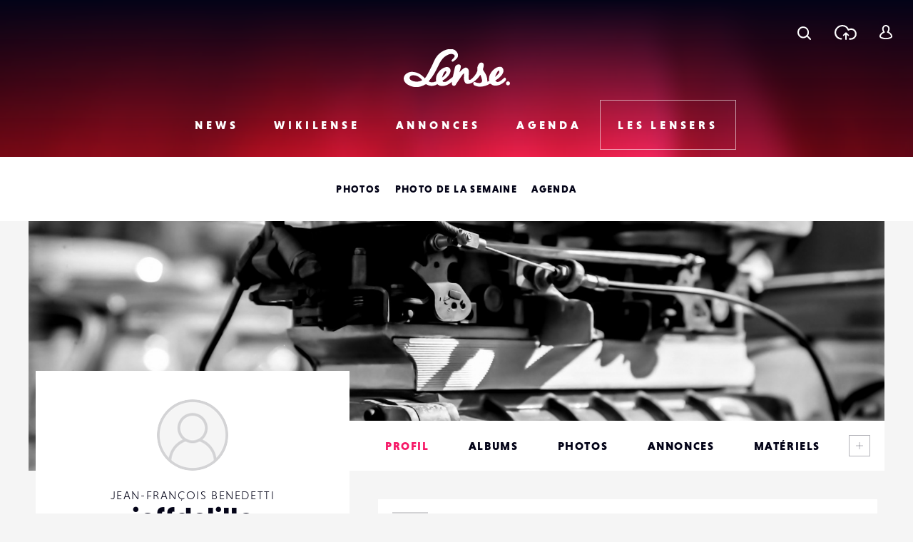

--- FILE ---
content_type: text/html; charset=utf-8
request_url: https://www.google.com/recaptcha/api2/anchor?ar=1&k=6LehnQsUAAAAABNYyfLzUnaZTlkVTuZKBmGM04B1&co=aHR0cHM6Ly93d3cubGVuc2UuZnI6NDQz&hl=en&type=image&v=PoyoqOPhxBO7pBk68S4YbpHZ&theme=light&size=normal&anchor-ms=20000&execute-ms=30000&cb=gvls3ngge9tz
body_size: 49265
content:
<!DOCTYPE HTML><html dir="ltr" lang="en"><head><meta http-equiv="Content-Type" content="text/html; charset=UTF-8">
<meta http-equiv="X-UA-Compatible" content="IE=edge">
<title>reCAPTCHA</title>
<style type="text/css">
/* cyrillic-ext */
@font-face {
  font-family: 'Roboto';
  font-style: normal;
  font-weight: 400;
  font-stretch: 100%;
  src: url(//fonts.gstatic.com/s/roboto/v48/KFO7CnqEu92Fr1ME7kSn66aGLdTylUAMa3GUBHMdazTgWw.woff2) format('woff2');
  unicode-range: U+0460-052F, U+1C80-1C8A, U+20B4, U+2DE0-2DFF, U+A640-A69F, U+FE2E-FE2F;
}
/* cyrillic */
@font-face {
  font-family: 'Roboto';
  font-style: normal;
  font-weight: 400;
  font-stretch: 100%;
  src: url(//fonts.gstatic.com/s/roboto/v48/KFO7CnqEu92Fr1ME7kSn66aGLdTylUAMa3iUBHMdazTgWw.woff2) format('woff2');
  unicode-range: U+0301, U+0400-045F, U+0490-0491, U+04B0-04B1, U+2116;
}
/* greek-ext */
@font-face {
  font-family: 'Roboto';
  font-style: normal;
  font-weight: 400;
  font-stretch: 100%;
  src: url(//fonts.gstatic.com/s/roboto/v48/KFO7CnqEu92Fr1ME7kSn66aGLdTylUAMa3CUBHMdazTgWw.woff2) format('woff2');
  unicode-range: U+1F00-1FFF;
}
/* greek */
@font-face {
  font-family: 'Roboto';
  font-style: normal;
  font-weight: 400;
  font-stretch: 100%;
  src: url(//fonts.gstatic.com/s/roboto/v48/KFO7CnqEu92Fr1ME7kSn66aGLdTylUAMa3-UBHMdazTgWw.woff2) format('woff2');
  unicode-range: U+0370-0377, U+037A-037F, U+0384-038A, U+038C, U+038E-03A1, U+03A3-03FF;
}
/* math */
@font-face {
  font-family: 'Roboto';
  font-style: normal;
  font-weight: 400;
  font-stretch: 100%;
  src: url(//fonts.gstatic.com/s/roboto/v48/KFO7CnqEu92Fr1ME7kSn66aGLdTylUAMawCUBHMdazTgWw.woff2) format('woff2');
  unicode-range: U+0302-0303, U+0305, U+0307-0308, U+0310, U+0312, U+0315, U+031A, U+0326-0327, U+032C, U+032F-0330, U+0332-0333, U+0338, U+033A, U+0346, U+034D, U+0391-03A1, U+03A3-03A9, U+03B1-03C9, U+03D1, U+03D5-03D6, U+03F0-03F1, U+03F4-03F5, U+2016-2017, U+2034-2038, U+203C, U+2040, U+2043, U+2047, U+2050, U+2057, U+205F, U+2070-2071, U+2074-208E, U+2090-209C, U+20D0-20DC, U+20E1, U+20E5-20EF, U+2100-2112, U+2114-2115, U+2117-2121, U+2123-214F, U+2190, U+2192, U+2194-21AE, U+21B0-21E5, U+21F1-21F2, U+21F4-2211, U+2213-2214, U+2216-22FF, U+2308-230B, U+2310, U+2319, U+231C-2321, U+2336-237A, U+237C, U+2395, U+239B-23B7, U+23D0, U+23DC-23E1, U+2474-2475, U+25AF, U+25B3, U+25B7, U+25BD, U+25C1, U+25CA, U+25CC, U+25FB, U+266D-266F, U+27C0-27FF, U+2900-2AFF, U+2B0E-2B11, U+2B30-2B4C, U+2BFE, U+3030, U+FF5B, U+FF5D, U+1D400-1D7FF, U+1EE00-1EEFF;
}
/* symbols */
@font-face {
  font-family: 'Roboto';
  font-style: normal;
  font-weight: 400;
  font-stretch: 100%;
  src: url(//fonts.gstatic.com/s/roboto/v48/KFO7CnqEu92Fr1ME7kSn66aGLdTylUAMaxKUBHMdazTgWw.woff2) format('woff2');
  unicode-range: U+0001-000C, U+000E-001F, U+007F-009F, U+20DD-20E0, U+20E2-20E4, U+2150-218F, U+2190, U+2192, U+2194-2199, U+21AF, U+21E6-21F0, U+21F3, U+2218-2219, U+2299, U+22C4-22C6, U+2300-243F, U+2440-244A, U+2460-24FF, U+25A0-27BF, U+2800-28FF, U+2921-2922, U+2981, U+29BF, U+29EB, U+2B00-2BFF, U+4DC0-4DFF, U+FFF9-FFFB, U+10140-1018E, U+10190-1019C, U+101A0, U+101D0-101FD, U+102E0-102FB, U+10E60-10E7E, U+1D2C0-1D2D3, U+1D2E0-1D37F, U+1F000-1F0FF, U+1F100-1F1AD, U+1F1E6-1F1FF, U+1F30D-1F30F, U+1F315, U+1F31C, U+1F31E, U+1F320-1F32C, U+1F336, U+1F378, U+1F37D, U+1F382, U+1F393-1F39F, U+1F3A7-1F3A8, U+1F3AC-1F3AF, U+1F3C2, U+1F3C4-1F3C6, U+1F3CA-1F3CE, U+1F3D4-1F3E0, U+1F3ED, U+1F3F1-1F3F3, U+1F3F5-1F3F7, U+1F408, U+1F415, U+1F41F, U+1F426, U+1F43F, U+1F441-1F442, U+1F444, U+1F446-1F449, U+1F44C-1F44E, U+1F453, U+1F46A, U+1F47D, U+1F4A3, U+1F4B0, U+1F4B3, U+1F4B9, U+1F4BB, U+1F4BF, U+1F4C8-1F4CB, U+1F4D6, U+1F4DA, U+1F4DF, U+1F4E3-1F4E6, U+1F4EA-1F4ED, U+1F4F7, U+1F4F9-1F4FB, U+1F4FD-1F4FE, U+1F503, U+1F507-1F50B, U+1F50D, U+1F512-1F513, U+1F53E-1F54A, U+1F54F-1F5FA, U+1F610, U+1F650-1F67F, U+1F687, U+1F68D, U+1F691, U+1F694, U+1F698, U+1F6AD, U+1F6B2, U+1F6B9-1F6BA, U+1F6BC, U+1F6C6-1F6CF, U+1F6D3-1F6D7, U+1F6E0-1F6EA, U+1F6F0-1F6F3, U+1F6F7-1F6FC, U+1F700-1F7FF, U+1F800-1F80B, U+1F810-1F847, U+1F850-1F859, U+1F860-1F887, U+1F890-1F8AD, U+1F8B0-1F8BB, U+1F8C0-1F8C1, U+1F900-1F90B, U+1F93B, U+1F946, U+1F984, U+1F996, U+1F9E9, U+1FA00-1FA6F, U+1FA70-1FA7C, U+1FA80-1FA89, U+1FA8F-1FAC6, U+1FACE-1FADC, U+1FADF-1FAE9, U+1FAF0-1FAF8, U+1FB00-1FBFF;
}
/* vietnamese */
@font-face {
  font-family: 'Roboto';
  font-style: normal;
  font-weight: 400;
  font-stretch: 100%;
  src: url(//fonts.gstatic.com/s/roboto/v48/KFO7CnqEu92Fr1ME7kSn66aGLdTylUAMa3OUBHMdazTgWw.woff2) format('woff2');
  unicode-range: U+0102-0103, U+0110-0111, U+0128-0129, U+0168-0169, U+01A0-01A1, U+01AF-01B0, U+0300-0301, U+0303-0304, U+0308-0309, U+0323, U+0329, U+1EA0-1EF9, U+20AB;
}
/* latin-ext */
@font-face {
  font-family: 'Roboto';
  font-style: normal;
  font-weight: 400;
  font-stretch: 100%;
  src: url(//fonts.gstatic.com/s/roboto/v48/KFO7CnqEu92Fr1ME7kSn66aGLdTylUAMa3KUBHMdazTgWw.woff2) format('woff2');
  unicode-range: U+0100-02BA, U+02BD-02C5, U+02C7-02CC, U+02CE-02D7, U+02DD-02FF, U+0304, U+0308, U+0329, U+1D00-1DBF, U+1E00-1E9F, U+1EF2-1EFF, U+2020, U+20A0-20AB, U+20AD-20C0, U+2113, U+2C60-2C7F, U+A720-A7FF;
}
/* latin */
@font-face {
  font-family: 'Roboto';
  font-style: normal;
  font-weight: 400;
  font-stretch: 100%;
  src: url(//fonts.gstatic.com/s/roboto/v48/KFO7CnqEu92Fr1ME7kSn66aGLdTylUAMa3yUBHMdazQ.woff2) format('woff2');
  unicode-range: U+0000-00FF, U+0131, U+0152-0153, U+02BB-02BC, U+02C6, U+02DA, U+02DC, U+0304, U+0308, U+0329, U+2000-206F, U+20AC, U+2122, U+2191, U+2193, U+2212, U+2215, U+FEFF, U+FFFD;
}
/* cyrillic-ext */
@font-face {
  font-family: 'Roboto';
  font-style: normal;
  font-weight: 500;
  font-stretch: 100%;
  src: url(//fonts.gstatic.com/s/roboto/v48/KFO7CnqEu92Fr1ME7kSn66aGLdTylUAMa3GUBHMdazTgWw.woff2) format('woff2');
  unicode-range: U+0460-052F, U+1C80-1C8A, U+20B4, U+2DE0-2DFF, U+A640-A69F, U+FE2E-FE2F;
}
/* cyrillic */
@font-face {
  font-family: 'Roboto';
  font-style: normal;
  font-weight: 500;
  font-stretch: 100%;
  src: url(//fonts.gstatic.com/s/roboto/v48/KFO7CnqEu92Fr1ME7kSn66aGLdTylUAMa3iUBHMdazTgWw.woff2) format('woff2');
  unicode-range: U+0301, U+0400-045F, U+0490-0491, U+04B0-04B1, U+2116;
}
/* greek-ext */
@font-face {
  font-family: 'Roboto';
  font-style: normal;
  font-weight: 500;
  font-stretch: 100%;
  src: url(//fonts.gstatic.com/s/roboto/v48/KFO7CnqEu92Fr1ME7kSn66aGLdTylUAMa3CUBHMdazTgWw.woff2) format('woff2');
  unicode-range: U+1F00-1FFF;
}
/* greek */
@font-face {
  font-family: 'Roboto';
  font-style: normal;
  font-weight: 500;
  font-stretch: 100%;
  src: url(//fonts.gstatic.com/s/roboto/v48/KFO7CnqEu92Fr1ME7kSn66aGLdTylUAMa3-UBHMdazTgWw.woff2) format('woff2');
  unicode-range: U+0370-0377, U+037A-037F, U+0384-038A, U+038C, U+038E-03A1, U+03A3-03FF;
}
/* math */
@font-face {
  font-family: 'Roboto';
  font-style: normal;
  font-weight: 500;
  font-stretch: 100%;
  src: url(//fonts.gstatic.com/s/roboto/v48/KFO7CnqEu92Fr1ME7kSn66aGLdTylUAMawCUBHMdazTgWw.woff2) format('woff2');
  unicode-range: U+0302-0303, U+0305, U+0307-0308, U+0310, U+0312, U+0315, U+031A, U+0326-0327, U+032C, U+032F-0330, U+0332-0333, U+0338, U+033A, U+0346, U+034D, U+0391-03A1, U+03A3-03A9, U+03B1-03C9, U+03D1, U+03D5-03D6, U+03F0-03F1, U+03F4-03F5, U+2016-2017, U+2034-2038, U+203C, U+2040, U+2043, U+2047, U+2050, U+2057, U+205F, U+2070-2071, U+2074-208E, U+2090-209C, U+20D0-20DC, U+20E1, U+20E5-20EF, U+2100-2112, U+2114-2115, U+2117-2121, U+2123-214F, U+2190, U+2192, U+2194-21AE, U+21B0-21E5, U+21F1-21F2, U+21F4-2211, U+2213-2214, U+2216-22FF, U+2308-230B, U+2310, U+2319, U+231C-2321, U+2336-237A, U+237C, U+2395, U+239B-23B7, U+23D0, U+23DC-23E1, U+2474-2475, U+25AF, U+25B3, U+25B7, U+25BD, U+25C1, U+25CA, U+25CC, U+25FB, U+266D-266F, U+27C0-27FF, U+2900-2AFF, U+2B0E-2B11, U+2B30-2B4C, U+2BFE, U+3030, U+FF5B, U+FF5D, U+1D400-1D7FF, U+1EE00-1EEFF;
}
/* symbols */
@font-face {
  font-family: 'Roboto';
  font-style: normal;
  font-weight: 500;
  font-stretch: 100%;
  src: url(//fonts.gstatic.com/s/roboto/v48/KFO7CnqEu92Fr1ME7kSn66aGLdTylUAMaxKUBHMdazTgWw.woff2) format('woff2');
  unicode-range: U+0001-000C, U+000E-001F, U+007F-009F, U+20DD-20E0, U+20E2-20E4, U+2150-218F, U+2190, U+2192, U+2194-2199, U+21AF, U+21E6-21F0, U+21F3, U+2218-2219, U+2299, U+22C4-22C6, U+2300-243F, U+2440-244A, U+2460-24FF, U+25A0-27BF, U+2800-28FF, U+2921-2922, U+2981, U+29BF, U+29EB, U+2B00-2BFF, U+4DC0-4DFF, U+FFF9-FFFB, U+10140-1018E, U+10190-1019C, U+101A0, U+101D0-101FD, U+102E0-102FB, U+10E60-10E7E, U+1D2C0-1D2D3, U+1D2E0-1D37F, U+1F000-1F0FF, U+1F100-1F1AD, U+1F1E6-1F1FF, U+1F30D-1F30F, U+1F315, U+1F31C, U+1F31E, U+1F320-1F32C, U+1F336, U+1F378, U+1F37D, U+1F382, U+1F393-1F39F, U+1F3A7-1F3A8, U+1F3AC-1F3AF, U+1F3C2, U+1F3C4-1F3C6, U+1F3CA-1F3CE, U+1F3D4-1F3E0, U+1F3ED, U+1F3F1-1F3F3, U+1F3F5-1F3F7, U+1F408, U+1F415, U+1F41F, U+1F426, U+1F43F, U+1F441-1F442, U+1F444, U+1F446-1F449, U+1F44C-1F44E, U+1F453, U+1F46A, U+1F47D, U+1F4A3, U+1F4B0, U+1F4B3, U+1F4B9, U+1F4BB, U+1F4BF, U+1F4C8-1F4CB, U+1F4D6, U+1F4DA, U+1F4DF, U+1F4E3-1F4E6, U+1F4EA-1F4ED, U+1F4F7, U+1F4F9-1F4FB, U+1F4FD-1F4FE, U+1F503, U+1F507-1F50B, U+1F50D, U+1F512-1F513, U+1F53E-1F54A, U+1F54F-1F5FA, U+1F610, U+1F650-1F67F, U+1F687, U+1F68D, U+1F691, U+1F694, U+1F698, U+1F6AD, U+1F6B2, U+1F6B9-1F6BA, U+1F6BC, U+1F6C6-1F6CF, U+1F6D3-1F6D7, U+1F6E0-1F6EA, U+1F6F0-1F6F3, U+1F6F7-1F6FC, U+1F700-1F7FF, U+1F800-1F80B, U+1F810-1F847, U+1F850-1F859, U+1F860-1F887, U+1F890-1F8AD, U+1F8B0-1F8BB, U+1F8C0-1F8C1, U+1F900-1F90B, U+1F93B, U+1F946, U+1F984, U+1F996, U+1F9E9, U+1FA00-1FA6F, U+1FA70-1FA7C, U+1FA80-1FA89, U+1FA8F-1FAC6, U+1FACE-1FADC, U+1FADF-1FAE9, U+1FAF0-1FAF8, U+1FB00-1FBFF;
}
/* vietnamese */
@font-face {
  font-family: 'Roboto';
  font-style: normal;
  font-weight: 500;
  font-stretch: 100%;
  src: url(//fonts.gstatic.com/s/roboto/v48/KFO7CnqEu92Fr1ME7kSn66aGLdTylUAMa3OUBHMdazTgWw.woff2) format('woff2');
  unicode-range: U+0102-0103, U+0110-0111, U+0128-0129, U+0168-0169, U+01A0-01A1, U+01AF-01B0, U+0300-0301, U+0303-0304, U+0308-0309, U+0323, U+0329, U+1EA0-1EF9, U+20AB;
}
/* latin-ext */
@font-face {
  font-family: 'Roboto';
  font-style: normal;
  font-weight: 500;
  font-stretch: 100%;
  src: url(//fonts.gstatic.com/s/roboto/v48/KFO7CnqEu92Fr1ME7kSn66aGLdTylUAMa3KUBHMdazTgWw.woff2) format('woff2');
  unicode-range: U+0100-02BA, U+02BD-02C5, U+02C7-02CC, U+02CE-02D7, U+02DD-02FF, U+0304, U+0308, U+0329, U+1D00-1DBF, U+1E00-1E9F, U+1EF2-1EFF, U+2020, U+20A0-20AB, U+20AD-20C0, U+2113, U+2C60-2C7F, U+A720-A7FF;
}
/* latin */
@font-face {
  font-family: 'Roboto';
  font-style: normal;
  font-weight: 500;
  font-stretch: 100%;
  src: url(//fonts.gstatic.com/s/roboto/v48/KFO7CnqEu92Fr1ME7kSn66aGLdTylUAMa3yUBHMdazQ.woff2) format('woff2');
  unicode-range: U+0000-00FF, U+0131, U+0152-0153, U+02BB-02BC, U+02C6, U+02DA, U+02DC, U+0304, U+0308, U+0329, U+2000-206F, U+20AC, U+2122, U+2191, U+2193, U+2212, U+2215, U+FEFF, U+FFFD;
}
/* cyrillic-ext */
@font-face {
  font-family: 'Roboto';
  font-style: normal;
  font-weight: 900;
  font-stretch: 100%;
  src: url(//fonts.gstatic.com/s/roboto/v48/KFO7CnqEu92Fr1ME7kSn66aGLdTylUAMa3GUBHMdazTgWw.woff2) format('woff2');
  unicode-range: U+0460-052F, U+1C80-1C8A, U+20B4, U+2DE0-2DFF, U+A640-A69F, U+FE2E-FE2F;
}
/* cyrillic */
@font-face {
  font-family: 'Roboto';
  font-style: normal;
  font-weight: 900;
  font-stretch: 100%;
  src: url(//fonts.gstatic.com/s/roboto/v48/KFO7CnqEu92Fr1ME7kSn66aGLdTylUAMa3iUBHMdazTgWw.woff2) format('woff2');
  unicode-range: U+0301, U+0400-045F, U+0490-0491, U+04B0-04B1, U+2116;
}
/* greek-ext */
@font-face {
  font-family: 'Roboto';
  font-style: normal;
  font-weight: 900;
  font-stretch: 100%;
  src: url(//fonts.gstatic.com/s/roboto/v48/KFO7CnqEu92Fr1ME7kSn66aGLdTylUAMa3CUBHMdazTgWw.woff2) format('woff2');
  unicode-range: U+1F00-1FFF;
}
/* greek */
@font-face {
  font-family: 'Roboto';
  font-style: normal;
  font-weight: 900;
  font-stretch: 100%;
  src: url(//fonts.gstatic.com/s/roboto/v48/KFO7CnqEu92Fr1ME7kSn66aGLdTylUAMa3-UBHMdazTgWw.woff2) format('woff2');
  unicode-range: U+0370-0377, U+037A-037F, U+0384-038A, U+038C, U+038E-03A1, U+03A3-03FF;
}
/* math */
@font-face {
  font-family: 'Roboto';
  font-style: normal;
  font-weight: 900;
  font-stretch: 100%;
  src: url(//fonts.gstatic.com/s/roboto/v48/KFO7CnqEu92Fr1ME7kSn66aGLdTylUAMawCUBHMdazTgWw.woff2) format('woff2');
  unicode-range: U+0302-0303, U+0305, U+0307-0308, U+0310, U+0312, U+0315, U+031A, U+0326-0327, U+032C, U+032F-0330, U+0332-0333, U+0338, U+033A, U+0346, U+034D, U+0391-03A1, U+03A3-03A9, U+03B1-03C9, U+03D1, U+03D5-03D6, U+03F0-03F1, U+03F4-03F5, U+2016-2017, U+2034-2038, U+203C, U+2040, U+2043, U+2047, U+2050, U+2057, U+205F, U+2070-2071, U+2074-208E, U+2090-209C, U+20D0-20DC, U+20E1, U+20E5-20EF, U+2100-2112, U+2114-2115, U+2117-2121, U+2123-214F, U+2190, U+2192, U+2194-21AE, U+21B0-21E5, U+21F1-21F2, U+21F4-2211, U+2213-2214, U+2216-22FF, U+2308-230B, U+2310, U+2319, U+231C-2321, U+2336-237A, U+237C, U+2395, U+239B-23B7, U+23D0, U+23DC-23E1, U+2474-2475, U+25AF, U+25B3, U+25B7, U+25BD, U+25C1, U+25CA, U+25CC, U+25FB, U+266D-266F, U+27C0-27FF, U+2900-2AFF, U+2B0E-2B11, U+2B30-2B4C, U+2BFE, U+3030, U+FF5B, U+FF5D, U+1D400-1D7FF, U+1EE00-1EEFF;
}
/* symbols */
@font-face {
  font-family: 'Roboto';
  font-style: normal;
  font-weight: 900;
  font-stretch: 100%;
  src: url(//fonts.gstatic.com/s/roboto/v48/KFO7CnqEu92Fr1ME7kSn66aGLdTylUAMaxKUBHMdazTgWw.woff2) format('woff2');
  unicode-range: U+0001-000C, U+000E-001F, U+007F-009F, U+20DD-20E0, U+20E2-20E4, U+2150-218F, U+2190, U+2192, U+2194-2199, U+21AF, U+21E6-21F0, U+21F3, U+2218-2219, U+2299, U+22C4-22C6, U+2300-243F, U+2440-244A, U+2460-24FF, U+25A0-27BF, U+2800-28FF, U+2921-2922, U+2981, U+29BF, U+29EB, U+2B00-2BFF, U+4DC0-4DFF, U+FFF9-FFFB, U+10140-1018E, U+10190-1019C, U+101A0, U+101D0-101FD, U+102E0-102FB, U+10E60-10E7E, U+1D2C0-1D2D3, U+1D2E0-1D37F, U+1F000-1F0FF, U+1F100-1F1AD, U+1F1E6-1F1FF, U+1F30D-1F30F, U+1F315, U+1F31C, U+1F31E, U+1F320-1F32C, U+1F336, U+1F378, U+1F37D, U+1F382, U+1F393-1F39F, U+1F3A7-1F3A8, U+1F3AC-1F3AF, U+1F3C2, U+1F3C4-1F3C6, U+1F3CA-1F3CE, U+1F3D4-1F3E0, U+1F3ED, U+1F3F1-1F3F3, U+1F3F5-1F3F7, U+1F408, U+1F415, U+1F41F, U+1F426, U+1F43F, U+1F441-1F442, U+1F444, U+1F446-1F449, U+1F44C-1F44E, U+1F453, U+1F46A, U+1F47D, U+1F4A3, U+1F4B0, U+1F4B3, U+1F4B9, U+1F4BB, U+1F4BF, U+1F4C8-1F4CB, U+1F4D6, U+1F4DA, U+1F4DF, U+1F4E3-1F4E6, U+1F4EA-1F4ED, U+1F4F7, U+1F4F9-1F4FB, U+1F4FD-1F4FE, U+1F503, U+1F507-1F50B, U+1F50D, U+1F512-1F513, U+1F53E-1F54A, U+1F54F-1F5FA, U+1F610, U+1F650-1F67F, U+1F687, U+1F68D, U+1F691, U+1F694, U+1F698, U+1F6AD, U+1F6B2, U+1F6B9-1F6BA, U+1F6BC, U+1F6C6-1F6CF, U+1F6D3-1F6D7, U+1F6E0-1F6EA, U+1F6F0-1F6F3, U+1F6F7-1F6FC, U+1F700-1F7FF, U+1F800-1F80B, U+1F810-1F847, U+1F850-1F859, U+1F860-1F887, U+1F890-1F8AD, U+1F8B0-1F8BB, U+1F8C0-1F8C1, U+1F900-1F90B, U+1F93B, U+1F946, U+1F984, U+1F996, U+1F9E9, U+1FA00-1FA6F, U+1FA70-1FA7C, U+1FA80-1FA89, U+1FA8F-1FAC6, U+1FACE-1FADC, U+1FADF-1FAE9, U+1FAF0-1FAF8, U+1FB00-1FBFF;
}
/* vietnamese */
@font-face {
  font-family: 'Roboto';
  font-style: normal;
  font-weight: 900;
  font-stretch: 100%;
  src: url(//fonts.gstatic.com/s/roboto/v48/KFO7CnqEu92Fr1ME7kSn66aGLdTylUAMa3OUBHMdazTgWw.woff2) format('woff2');
  unicode-range: U+0102-0103, U+0110-0111, U+0128-0129, U+0168-0169, U+01A0-01A1, U+01AF-01B0, U+0300-0301, U+0303-0304, U+0308-0309, U+0323, U+0329, U+1EA0-1EF9, U+20AB;
}
/* latin-ext */
@font-face {
  font-family: 'Roboto';
  font-style: normal;
  font-weight: 900;
  font-stretch: 100%;
  src: url(//fonts.gstatic.com/s/roboto/v48/KFO7CnqEu92Fr1ME7kSn66aGLdTylUAMa3KUBHMdazTgWw.woff2) format('woff2');
  unicode-range: U+0100-02BA, U+02BD-02C5, U+02C7-02CC, U+02CE-02D7, U+02DD-02FF, U+0304, U+0308, U+0329, U+1D00-1DBF, U+1E00-1E9F, U+1EF2-1EFF, U+2020, U+20A0-20AB, U+20AD-20C0, U+2113, U+2C60-2C7F, U+A720-A7FF;
}
/* latin */
@font-face {
  font-family: 'Roboto';
  font-style: normal;
  font-weight: 900;
  font-stretch: 100%;
  src: url(//fonts.gstatic.com/s/roboto/v48/KFO7CnqEu92Fr1ME7kSn66aGLdTylUAMa3yUBHMdazQ.woff2) format('woff2');
  unicode-range: U+0000-00FF, U+0131, U+0152-0153, U+02BB-02BC, U+02C6, U+02DA, U+02DC, U+0304, U+0308, U+0329, U+2000-206F, U+20AC, U+2122, U+2191, U+2193, U+2212, U+2215, U+FEFF, U+FFFD;
}

</style>
<link rel="stylesheet" type="text/css" href="https://www.gstatic.com/recaptcha/releases/PoyoqOPhxBO7pBk68S4YbpHZ/styles__ltr.css">
<script nonce="ypLnaHQHZ2FZeAYjyajpCw" type="text/javascript">window['__recaptcha_api'] = 'https://www.google.com/recaptcha/api2/';</script>
<script type="text/javascript" src="https://www.gstatic.com/recaptcha/releases/PoyoqOPhxBO7pBk68S4YbpHZ/recaptcha__en.js" nonce="ypLnaHQHZ2FZeAYjyajpCw">
      
    </script></head>
<body><div id="rc-anchor-alert" class="rc-anchor-alert"></div>
<input type="hidden" id="recaptcha-token" value="[base64]">
<script type="text/javascript" nonce="ypLnaHQHZ2FZeAYjyajpCw">
      recaptcha.anchor.Main.init("[\x22ainput\x22,[\x22bgdata\x22,\x22\x22,\[base64]/[base64]/MjU1Ong/[base64]/[base64]/[base64]/[base64]/[base64]/[base64]/[base64]/[base64]/[base64]/[base64]/[base64]/[base64]/[base64]/[base64]/[base64]\\u003d\x22,\[base64]\\u003d\\u003d\x22,\x22w4tzV8ODRV/CnMKoPE1ZM8OBNHLDrcOdTSLCh8KYw5vDlcOzPcKLLMKLWV94FBXDrcK1NhbCusKBw6/[base64]/CnEnDl8KDw4zCvzXDqgbDmhvDosKOwqzCi8ONMcKNw6cvNcOwfsKwOMOOO8Kew4sWw7oRw7/DoMKqwpBDP8Kww6jDgDtwb8KHw4N6wocLw7d7w7xiTsKTBsO/[base64]/[base64]/[base64]/DtMKgwqAkaH8Dw505wrkNe8OAPcOJwrTCoC7CkWvCp8KRVCpQX8KxwqTCh8OCwqDDq8KQJCwUYwDDlSfDlsK9XX8BfcKxd8ONw5nCncO7GMKlw4U2SMKTwqVvO8Olw7/[base64]/[base64]/Cul17eWTCvSnCksKoLsO5FsKwwq/[base64]/DjxBmasOFIsKSwprDhmXDscO4RcKLw5nDk8K9DFYCw4/Cgl3Crx/CtDA+bcKkWyhRN8K/woTCvsKiPx7DuDvDtizDr8KYw55ywoo0VsKGw7zDvcOxw7YDwq51GMKPDn9hwqcBX2rDpcO+eMOLw5fCtGAgISrDoSPDl8K+w5/ClsOYwqnDmwkuw7LDnmzCscOGw4gUwp7ClwliRMKhOcKWw5/CjsOKAy/Cnkt5w4TCn8OKwoFmw67Dp1/[base64]/[base64]/Dq3PCnwwzdCrCuMOmwqo5w7HDisKIUxDDpjtwcEjDq8KPwpDDgnrDuMKLBwjCkMOpOGcSw65Mw5XDr8OMdEPCrsK1FBEfR8KvPw3DriLDl8OxOU/CnR8XN8Kxwo3Ch8KSdMOhw5vDsB8QwqRAwog0I2HDjMK6D8K7w68OJ2o6GQ1IGsKGLjhLdBvDn2MKLw5Cw5fCkQnCosODw7fDhMOawo0zMg3DlcK+w5tLGQ3DmMOTATUvwqQXX1JEK8Ouw6DDtcKUw4ZJw7YwcA/ClkdiRMKMw7J6YsKtw6UYwrVxasKwwqEUEicYw6duLMKNw45lwo3ChMKIJ07CuMKlaA4Vw68dw6NhU3DCtMORLQDDvwIOSysaI1Ezwq4oGQrDqj/CqsK3DSZ3E8K0PMKCwqBEVBXCkVTCiGU/w4EEYlfDgcOdwrfDsBLDssKPXcK6w6wnSx5vKzXDthZbwrXDjsOWBzfDksKOHikhEcOww7zDqMKiw5bDgjLCvMOCNX/Dm8Kmw6Q0wp/ChDXCuMO7KMOBw6I7IUk2wprCgVJqZx7DkiQTVVoyw6IDw7HDl8OSwrY5TSdgEjs7w43DpkDCnTkEF8KNEDPDgMO2bgHDqxfDtsKDRRt3cMKVw57Dn2dgw53CsMOoXsOHw5fCtcOCw71mw5/Dr8O9HwLCmkwBwrjCv8O/wpAHfzTClMO4ccKbwq4DV8OUwrjCocOOw5jDtMKeGMOFw4fDncK/M107Th8WNmdQwoUDZSZsCnEiNcKuEMOvGVHDkcOrUjEAw5fCgy/CnMKTRsOYE8OBw7vCrEAWSzJkw4dIBMKiwosCR8O/w4fDnwrCmi8Fw7rDtkNaw71GMGNlw6LCo8KrKnrDisOYDMOvYcOsLsOkw7PDknLDssKMWMOrblvCtirCrMODwr3CsSRjCcOzwr52ZnhRLhDCqGJgKMKZw4Bpwrc9TXbCi3zCh2QCwr1rworDicKTwpnDocO9fHx/wo0FVsKxYXAzUAPChEZ6c0x1wqkqI2FvRB4lWQVQCG5Kw7MyJwLDscO7WsOwwrHDkA7Dp8KkAsOoYEJ3wp7Dg8K7YzkWwqIWRsKVwqvCpynDl8KWWzPCicOTw5TDtsO5w5ESwrHCqsOkc0I/[base64]/CqsKWfRvDqMOJw4PCrsO1WCjDgMOENgx8QF3DgndawrTCncKUZcOGeMO0w7/DtSrCmW19w4nDh8KsPh7Cu0M5ADfDjkIJKmFQBXrDhHNKwpBNwp4pSlZuwpdobcKQV8KFcMOMwrHDs8OywrnCoDrDhxVrw54Iw6seKj/CnAjCpU4NE8Osw6UPV33ClsOYQsKyM8KJSMK+CcKlw5jDgHfDs0DDsW5hAcKMO8Oic8O/wpZvOSYow7J1ZmF8e8O/OSkDccOVZ1Fbwq3ChSkqZxEXCcOswpASY1TCm8OBFcOxwp3DtDcoZ8OUw5YhUcO0BgJIwrhCaGXDjcOxQcOcwp7DtE7DmA0rw4pJXsKSw6/Cg31gAMOIwqozVMOowqxmw7jCi8KCPA/CtMKIVW/DrBAXw41jcMKXE8OzHcKNw5EEwpbDt3tOw40Hwpozwpx1w59IeMKBZldow7o/[base64]/[base64]/w6bDicKDKgXClcOywpdawrjDjHbCv8OtMzTCscK3w7V8w6g8wq/DqsKowrgaw6zCk0DDpsOvwoFCOAHCrMKmYG3Dik0xdWbCnsOfA8KHacOEw7hQAsK9w7x4Qmh5BwHCrxogLxdDw518eXkqeRwHEUw7w7Yuw5MVwps8wpbCoDI8w5Q/wrBWZ8KWwoIPV8KqGcO6w7xPw75fXVwRwo5CDsOXw7xFw7XDhX5rw6JtXcKTfDNlwqPCsMOpWMOtwqIJKAcjFMKbHW3DiBNTw63Ds8K4FUrCmF7Cl8O4BMKofMO7QsO0wqzCh1Q1wocEwqXDunjCh8O/CMOjwpLDlcO9w601wp5Qw6ofPivClsK1O8KkHcOlASPDn0TCu8Kiw6XDsAEiwocBwojCusOOwo8lwrfClMKqBsKyecKYYsKObFzCgn9TwoDCrn4UdznDp8K2W2BtB8OANMKqw55vXijDtsKtJMOSQznDl0LCisKTw57Dp1txwqAqwqJ4w5/[base64]/CqsOHw5jChcOmw7HDnMOMR8K0wpAlw4V+AMKwwrEvwoHDqj0AWghXw79bw7lPAh5HbsOCwpvCvsKOw7fCh3HCmCkSEcOzQcOyTsOyw7PCpMO7cSfDvyl/ISnCucOCPcOrB0YuasK1NUfDkcO4L8KmwqfCisOOCsKDw4rDhWvDgjTClBTCvMO1w6vDpsK/eUNOGW9qAU/CuMOIwqXDt8Kqwp7DnsO9e8KaKR1HBVEUwpwkesOFDjjDrMKcw5gdw6/CnUAzwqTChcKWwp3CqgvDkMOvw63DgMO/[base64]/CcKYw4J5w6YJSDxKKcOWU2PCiSHDpcOQC8KscDDDpcO8wrdlwrYywq3Cq8OTwr7DqVIbw40sw7U5c8KtJMKYTS5We8Kew77CjwRabHDDhcOTaipTJcKUSBcbw6h6fVzCgMKSdMKhSnvDqXjCrw8SMsOSw4IFVwkCNF3Do8K7LHHCkMO2wrNROMO8wo/DvMOSQcOoScKfwqzCmMK/wo/Dizgzw6HCssKtZMK6f8KGJ8KoL2nCu3vDp8OtF8OUQDMDwo5Bwp/CjEjDmE8tBcOyMEDCm3Y/woZvKGjDmi/CjE3CiTzDvcOGw7LCmMOxw5XChn/DmF3DsMKQwppGNsOvw5Ysw6nCsGhqwqNRHy7DpAfDpMKVwq12UW7ClXbDncOeUhfDtVYicEYuwopbD8KUwr7DvcOIfsK5QiN0XFsdw4NFwqXCs8O9DAVPe8K6w40rw4NmG2UVDV/[base64]/w654w6nChMOswp3DvsOCwrJeIF3CmwvCgMOxYSTCisK7w7XCkCPDj0nDgMKGw5wkesO3WsOgwoTCshLDs0tvwqPDpsKCEcOSw5nDv8Osw7RTMsOIw7nDvMOhAsKuwpBwa8KNXBvDgcKGw4zCgCMcw73Cs8KVal7CqSbDpsKYw4Jsw6EoKMKHw717eMO4fhXCn8O/[base64]/w5jDqzfDtzhNwoEZYUDCgMOEw5rDj8KQwp4pQioOw4FIwrzDpcO3w6AdwqshwqzCoVokw4Baw4p4w7URw5dkw6rCm8OtE1bChyJ1wrBoKhs1wpbDn8OEHMKpcFPDrsOVZsKaw6PDosONCcKYwpXChMOywpw5w5hRAsO/w5NpwpEdEg90U3FuKcK4TmLDuMK3U8OyScKPwrU6w5RxVxsubcOUwqrDswcfAMKqw6vCscOOwoPDrzw+wp/DgVRqwqg3woFDw7jDo8KowoAPaMOrYkETWDzCliFlwpIAJV9Iw7vCksKXw4nCs3Mhwo7Ch8OLMSHCnMOWw6fDqsOLwoLCm03DvsK7esOuI8K7wrPCj8Kmw6DDisOwwojCr8OIwoZZb1IEwpfDqxvCpgJ6MMOTWcK+wp/Cj8OFw7EowpDCs8Kbw4UjYhhRAwZqwrhrw67Di8OCJsKoNwPCtcKtwqLDg8OJAMOTWMOmOMK8Y8KuRAfDuArCi1LDiwvCrMOyHSnDow/[base64]/DjgtXXMOXdQ/DgsOFaQzDgEvCq1nCrcKZwrnCvcKVIGfCi8OvLS1GwqYcC2dXw6cjEGPDnx/DojMWNsOWasORw63DnGXDvMOTw4zDklfDr23DqXzCkMKfw61Ew4wwOEIeAsKUw5PCsDTDvcOVwoXCtAhPHEpuSDvDiBFNw5vDsRpnwp12IknCh8Ksw6DDkMOeVWfChD3Cm8KtPsOMPHsGwo/[base64]/I8OhIcOvwoYww7/CtMOjd8OlcljDkmgLwrAoD8K/wqzDkcOOwrxqwrAGFXjCgSbChB/DpTTCrAlRw50BGxNoKHM7wo0MB8OIw4rDrFjCh8OsEk7CmyzCqyPDh1FKRnciTRUBw6wsI8KcKsOHw4R5fFnCgcO8w5fDrBnCncO8QQtPIivDi8KQwpQIw5ghwpHDgEtmY8KHFcK3R3fCrHQSwpTDvsOPwpk3wptge8KNw7Znw5Q4wrVCTcKXw5/DpMKmIsOVLTrCkypsw6jCsALDlsOJw5oqH8KFwr/Cvg8wOWPDhT5qPW/[base64]/ChHzCgMOhw6l1NnfDkMKHw7bChsODw6pmUcK4b2zDpcOIQShfw5ErSzE1TcOTAsKqG3fDihEVWnHClltEw6l0OXzDvsOTNMO/wr3DrWTCkcOJw7jCnMOsGQcKw6PDgcK2wqB/wqVxCMKWNcOybcOiw5V3wqvDpj7Dr8OsGg/Dq1XDucKaIgbCgcOIY8Ogwo/[base64]/DtcOjV2LDlk8VwrnCrE54csKNwqXCjsK/[base64]/Cn8OAB8OQJxPDvTIyV8OEbmfDo8OPY8KDLcK2w63DhsK1wosPw57CiBLCmhRZIm9mY3TCkl/[base64]/[base64]/DnwnCmHHDhBIcwrnDs2HDs1AID8OHCsKvwpnDmQXDnB/Dg8KSw7wHwqN/[base64]/DjVrCmMKqwrAWwq8MwozDlcO0GsOecmLCrsK/wrsBw5sXw6Z7w6JRw6YBwrJiwosIAV11w6cLQUEHRhfCgWYyw4fDvcKjw6bCgMK0V8OfdsOaw71OwphPXkbCsBA+HHUxwojDkiwdw5nCisKWw6YgBBFXwqvCqcOiV3/CmcKGFMK3NT3DkGdLIzjDncOdU21GMsK9HmXDj8KRCsKKJi/[base64]/[base64]/[base64]/[base64]/[base64]/DsHLDngbDo8KQJithwr/DvEjCv8O7w6bDgcKxB3UUMcOtwpbCgz7DgcOSLHt6w78Cwo/DuVHDrwpPCMOpw7vChsOhJ2HCgMKjanPDhcOnVWLChMOeXnHCvTUoFMKZXsOFw5vCpsOfwpnCqHXDk8Kbwp93dcO4wq1owonDiWDCmy/[base64]/[base64]/CqRvDt8KzYMO+w7V1wrLCtXTCm0VwQBHCn8Ksw65NQGLCmVTDkcOjVFjDtQI4Pi/DrX/Dp8KSw5oTam52NMOUwprDoE1vw7HCksOtw6VHwqVqw6RXw6sSbcKvwo3CuMOhw6kRJAJCUcKySjvCr8KwUsOuw6Brwp4dwr9xR04swqvCrsOEw5rDmVcsw5F7wplkw7wCwrjCmnvCiADDmcKJSi/CosOAZVHCvcK1dVjCtMOUKmEpY3ZCwp7Dhz8kwo0Pw4lgw7c5w553MgzCimZTCMOQw6fCqcOUOsK2UEzDgV8rw4ozwprCssOFbmlCw4zDrMKZE0/ChsKjw4bCunDDi8KxwoMmP8KPw5dpXSbDksK5worDiyPCtyfDjsOEIibCnMKaf0jDvcKhw6UZwoXCpgVzwqHCkXTCoTXCncO+w7jDiXAMw4nDoMKSwofDgG3CsMKJw6XDn8ObWcKxIEk3FMOBAmpdKRgPw6NiwobDmEPChlvCh8OlSDfDpzTDjcO0MsK9w4/CsMO/w7xRw5rDgAfDt2kbQzoZw4HCkDbDssOPw6/CtsKwK8O4w5MQGiYXwrgJH0UHFTZOQ8O6EjvDgMK9ayUDwog2w7XDjcKUXcKgahnCiTZ/[base64]/[base64]/VMO6wq/CvynDqkPCkMObJsOZwrfCoFLCgMKVNMKhw4MSLTwlTMOLw7ENOB/DqsOHKcKfw5jDjU8wUjnCnzk0wqRyw7PDowDDmTocwr7DqcKVw6AiwprDpkIYIsKrVUAewpVmOsKzfyvDg8OWYgvDo14/wplUZ8KmI8Oyw5ZiasKIQyfDnk9mwp4HwpRebntEdMKBMsKtwpN0J8KhU8OKO0B0wpPCjwXClsOBw41IAmhcdCsZwr3DoMKtw6rDh8OaSE7Drlxsc8KWw7xSVcOvw5TCj00Ew7vCssKqPi5OwqoCZsOTKMKDwr1HM0zDvF1CbsO/BCHCrcKULMOealrDmGrDlsOufg0Jw6wHwrnClHbCgRbClyrCgMOUwpXDtcKoP8OGwq59CcOyw4cawrdob8OoEDLCpSEhwobCv8Kjw67DsH7CmFfCix9iAcOzasKKKA3Dk8Olw6tww6wKchzCtSLCl8KGwrfCisKEworDrsK/wp7Cm1DCjiRdI23Cr3Fww6PDqsKqF01rTxd1w7XCnsO/[base64]/wphrw5lvw7d/wo/CoRQEQcKDKcKewoxfwpbCq8OlNsKhNivCusKPwo/CgcKhwpFhMsK/w6zDiyosI8Kdwr4GWkBKUcO4woISIxNmw4kDwp1swpvDoMKCw6NSw4JQw7vCmyJRcMK7w7DCksKJw6/DkgvCg8KMNEs6w7xlNMKcw7Z8LVTCmVLCmkwlwpnCpSHDoXDCncKYXsO8wqREw6jCo2vCom/Dh8KoPzLDhMOtRMK+w6fDo2lFClrCjMOzW3DCjXd8w6fDk8KqeVXDmcOgwqBPw7UeNMKLd8KxaWTDm3nCqGBWw510SirCpMK9w6zDgsOmw4TChsKEw4cNw7NOwrjClMKNwo7CucKswpcEw4vCuy7DnHNYw4/DqsK1w7HDh8O1wqHDl8KzETDCs8K3d28pK8KpJ8KOKCPCn8Kmw5hqw5DCvcOZwrHDlCFeV8OSHsK+wrzDscK4MBXCjR5fw7DDv8KvwqrDgsKswqQiw4ElwrnDn8OLw6LDhMKFAsO3cT/DlsKSLsKNShvDisKwDW7Cj8OERUnCjcKqf8K7MMOOwpwPw6cUwro3w63DrDLCssOnfcKew5fDii/[base64]/Cq0sqRxNFZsK5HWPCtMKlZsOcwq1PR8OIw7Zpw4rDqsOnw5kTw5wjw4UnVcK5w5MjKl/[base64]/ChjNRwofDmSV7eMKSwqx4eMOrw4XDg1nDjsOswqTDv1JBAjnDs8KaH1/Dik5zNCDDjsOawpTDnMKvwo/CrSzCu8KCDTfChMK9wqwHw4PDmGgzw5ssH8O/[base64]/FjHDv8K8EsOsXMKpw7HDusO8U1HDvQ3Co8Oew714wrZDw71kZ0IkOx95wprCj0HDvz1maB4Sw5YLUQMtA8ONMXxbw4Y7CmQkwqs2U8KxU8KKWBXDkG/DiMKjw6bDrgPCncOwIAgCDGTCjcKbw77DtsKsB8OYfMOww6LCmBjDosKaGxbCg8KcUMKuwr/DtsO1H1/DhTXCoHLDvsOCAsOHN8OVBsOZw40RSMOaw7rCksKsBwPCn3MDwofCuAwSwpR0wo7DhsOaw7V2NsKswpLChmnDimPCh8KXaH4mYMOkw6/DqcOcMU5RwojCo8KCwpUiF8OWw6vDsAliwq/Dqg1vw6rDnxI9w65nN8Olw695woNHC8OpX0zCjRNvQcOCworCr8OGw5vClMOLw489RzXDnMKMwr/Cuw0XfMKHw5E9fcOLw6NjdsO1w6TCgxRkw4tPworCty8aasOMwp3CtcOjCMKWwoDDnMKnccOpwqPCtC9VBlIMShjDu8O1w7M5F8O5AS0Ow6zDrn3Cpx7DoX0AZ8KFw6QXdcKawrQew5HDhcOyMVnDgcKsT2TCuGnDi8OAFMKdw5/CikMRwo/[base64]/DnsKhwp9/wqbDkUDClFzCjznCi8KRw57CuMKnw6Irw4gZfTNCb1NZw6vDhl3DtS/CgzzDosK0PTg8T1V0w5pbwqpVYcKdw5l+PUfCjsKgw4/[base64]/[base64]/[base64]/CgWLDqRvCqcKAEh3DvcO0w5bCjiIZX8OIwos/Y3EUcsODwrjDlA7Dh2YIwoZ7VcKMCBZiwqLDsMO/[base64]/wpHDlMOFw5jCkMKYJcOgbhAHKsOSOXY1OsKiw6bDh2/Ct8OZwrvDjcOHJivDrSBsXsO5bA/CssONBcOmG1fCu8OuXsO4B8K9wrzDoA0Qw5Iow4TDl8O5wpZ1fQXDncOTw5cmEw1Tw5d3FcOPPAjDk8ORTV1qw4DCrkoiJ8OCdHHDvsOWw5LCtQLClUrClsORw5XCjHMHacKYHGrCkEnDk8KQw4srwr/[base64]/DgcOeUMOFwr4WwpdaS8K4EsKFcyvChSXDhsOsVMO7dsOqw4h7w4tDLcOrw4E9wpx9w7gVOMODwqzCmsKsBGVYw5xNwqTDmMO6YMO3w7fCksOTwpFOwo/[base64]/CkcKYwoESw6/[base64]/Dk8KcecK8XDEvW8ORwqDDgg/CvcKdRsKpw67CtE7DhnUlMcKGGjPCucK+wpdNw7HCvU7ClXNcw75RSAbDssKYKMKsw5HDoxF0UXZzTcKMJcKydyjCo8OZFsKFw5BaB8KHwo9Jb8KOwoUHWUjDp8Knw7DCrMO9w6IWcBoOwqXDlUlweX/Ctz8Cwr13wqLDgC59wqEMBj98w5ccwpPCisOhw5/CnihCwrh7H8K0w5ENIMKAwobCoMKEbcKqw5Q/dnpJw57CvMKtKDLDr8Knwp1zw6/Ds3QuwoNza8KLwojCs8KKJ8K4JmzClA9gDEvChMKjH2/DhErDucO6wrLDqsOww58OSSPClGDCvl4Swp1NZ8K8I8KGLVHDt8KHwqIKwp5ibHjCtkjCocKBTxl0P1wnJHPDhMKBwo4Fw5bChcK7wrkEBQo8N0M2fcOGDcObw5hWecKQw4cRwqhJw4XDiAXDuErCn8KjRGsDw4TCrAldw5/Dm8K9w5UQw7R6K8KuwqcyE8KWw7gqworDhsOQZMKxw4vDkMOobMK2JsKef8OqHDjCsiXDuDR2w77Cum9WJVfCmMOiKcOGw5pjwr4+d8K/wq/DscKaZALCvzJ4w7DDsy/[base64]/w7HCnQHCgwPChMOWesOFV8Khwr5bwofCmCVkFFxmw78hwrBoOi1QYF1lw6JPw6F0w73DuEcUJ1/CnsKOw70BwosUw4jCqcOtwpjDqsKvFMO0UDkpwqcawpljw50MwohawqDChD7DoU/[base64]/[base64]/ClhbDmMOHES5/CmTDrXfClsKEMFbCn8OMwooXKkEkwowwCMKNNMKqw5Bzw4oSF8Oid8KBw4oDwpXCgRTCj8KowoNxbcKQw7FLQmDCgWtcFsOvTcKLTMOOAsKqMnHCsj/DmWjClVDDihPCg8OtwrJew6N0woDCusOaw4XDjik5w5EYPcOOw53DqcK5wpHDmB01dMKLfcK0w70vGgDDgMOkwq0QD8KKDMOnKRfDmcKkw7dECU9MShLCiD/[base64]/DkSsnwpImLcOvwpPDkMOaw5fCqsOSElnCmiIjw6zCrcOhKMK0wq0Tw7TDiR3DgzrDmnzCjFhmbcOTTw7DsS13w4/[base64]/DlBvDqnQiFnsow4HDssOrPMKcw6xmw5BTwroewqRqYMK/[base64]/wqpywofCl8K7eMK/RF0bfW3CtMKNDQFjCcKzwpwaeMKNw4vCjCkiLMOgZMOVwqfDtkXDh8Ovw788D8Onw57CpARjwqrDq8OwwocFKR16TMODS1/CmnQbwpgpwrPCpgTCrBDDu8KXw6wJwq/Dmm3CkMOXw73ClyXCgcK7fMOuwoslQHPCicKBVTwkwp93w5bCjsKIw7jDv8OqS8KKwoZBTBfDqMObVcKJTcO1L8O1wo/DnQnChMKCw6XCjX1/Kmcew6EKZ1LCisOvLUhwB1Vbw61Fw5rDjcO5aBnDj8OvVkrDqMODw6XCqXDChsKTdMK8XsK3w7hPwqsnw7/DhSHDuF/Dt8KNwr1LWnJ7H8KGwp7CmnrDvcK0RhHDtHxgwqbCh8KawoMewovDtcOGwq3DkE/[base64]/[base64]/DlH3Dr8O2w7tcwpkiEsKQB8KzBsOiQSQUwotkVsKfwq/CiV3Cnxhow4HCn8KkMMO0w6IkWsOsewMQwqVZwqggbsKrT8KuYMOqckJbw47Cm8ODPUgSTHR+MjpvVmnDjyA0AsOCd8O+wqfDtMOGOBZ1esOBJTkGX8KIw7zDtAkbwoxJVj/CkG4pV1HDgcO8w4fDk8K5IQfCnzB+FhbCiFbCncKaeH7Cjkt/woHDmcK9w5DDhhvDtm8MwprCssK9wo9nw7nCjMOfbMOdX8OFw5XDjMOBPRpsPl7CrcKNFcK0woRQKsK2GxDDoMOnIcO/NA7DmQrCrsKDw7HDhV7CrsKyVcOPw4bCoiYfUzHCrTYzwpDDrsKPRMOATsK1L8Kxw7nCpnjCiMODwpzDr8KyOTBBw4/CgsKTwqDCkwUNScOuw67CtBhfwrvCucKdw6PDu8ONwqvDsMOEMsOhwqDCpFzDh23DtAsLw6xzwobCk00vwoTCk8OVwrDCtTtpQGh2RMKoU8KibMKUQcKOfiJ2wqdiw7oswphFDVvDhhM/YsKMK8KGwo0fwqnDr8OwfUzCt1cSw7YxwqPCtVp/wpJnwoU7M0zDmV9ieWQPw43Dm8OhScK1dUnCqcObwpx7wpnDqcO8DMO6wpdGwqlKNnQhwqBpOGrDvh3CnC3DqHLDijXDjRR/w7vCvGHDm8Ofw5LCniHCrMOjdw1ywqFSw4wmwo7Dn8OMWTdswoc2wppAScKSRsOvXsOoXk1aU8K5EBnDvsO/ZsKHczJOwpfDu8ORw4vCp8KGB2kswoQKEDHDvV3DusOrNMOpwozDh3HDt8Oxw4dAwqM/w7NAwppIw47Cglckw6EWNDhQwr7CtMKrw7HCpsO8wpjDkcKAwoMBX0F/V8KPw7NKXkV7QSF9FAHDpsK0wqxGDMKmw4AyNcK2cmLCqDPDsMKGwqrDv2Inw6DCkA9GRcKYw5fDj28kFcOZcVTDtsOOw6jDpcK8aMOMVcOCwrHCrzbDknl8EjvDt8KWJcKuwq3Cnm3DicK3wqtBw6bCrn/CvUHCpcO5R8Ohw48QUMKVw5bCiMO9w5Zfw6zDjTXCsRxFUiE/N1YZb8OpSHjCqw7CtcOUw6LDq8K1w6tpw4TDqBU7woIYw6XDm8KCZQZnLMKiZcKCRcOSwqXDtcObw6vCjiLDmwNhOMO9K8K9csOaEsOiwp/DunMRw6vChmphw54Mw7xZw7rDh8K/[base64]/CtcOFEyLDkMKDB8Kuw53DnD5WD3k2w78pW8OTw7bCkBVOOsK7MgjDpMONwoRfw5VmD8ORNE/DoBDCq30qw7s2wonDvcKww4TDhmclfwdrWsOfR8K8JcOmwrnDuR1TwonCvsOdT2sVccO2ZcO8wrjDpMKlOiPDh8OFw5Eyw7pzXAzDh8OUeiTCo2JXw5PCucKzN8KFw4vCmU0ww7DDisKEJsOIK8OKwrgLLiPCvyg2ZWh7woXCvwQCOcKSw6LCoTnDqMO7wqksKS/CnU3Co8KkwrdeDUR2wqcibV7CvjfCmsKnTCkwwrfDuxoNVkAaVRk4STzCtyMnw711w7NPAcOJw5MnNsOpdMKbwqZdwo4ndwNGw4jDkEo9w41RXMKew7ksw5nCgEvCmwlZYsOWwocRwplPYMOjw73DkivDjSjDqMKJw7nDg0VOQj1/woTDsQRqw5fCty/CqG3DhWUHwq5/[base64]/DiRjDqxJwXMKpw6EHw44xw68Twq9jwrIHOEI3M0RRL8KXw4fDkcK3e2XCvnrDlsOrw55vwo/CqMKsLQfCh1V5RsOqM8OrFzPDiwQjZMOTKFDClWvDoFgbwpE5dQ3Cs3BWwrISbB/DmlLCusKOaBzDkULDnFHCmsOwP35TG2I3w7d5wrA/w6x2ZwIAw6zCqMKxwqDDgBwIw6ccwq3CjsOaw5IGw6XChcO5ZXNcwrBramxkwpjCi3V8bcO/wqnCuWNPbRHClk5ywoDCuUx4w5bCoMOxdXNeWArDlQzCkxIfNzBDw7xhwpw5IMOaw4/CiMOxe1Ufwp53XRHCn8OHwrApwoJOwofChi7DssK1HTvCqjhpTcOUbxvDtjYTfMK1w6xrNSNQW8Oyw6ZDKMKCf8OJG2VRKnbDvMOgWcOnNlvCosOYHmnCmAPCoBMpw6/DhjsKTMO6wprDpHAdGxYzw7DDpcO/ZBYXA8KFSMO2w7nCoXbDnMOENsOLwpVaw4nCsMKvwrnDhkDDi3zDm8OBwoDCjXfCvEzCisOzw4Ayw4RIwrAdVRVyw6HCgcK3w4sRwqvDl8KXAsOGwpZPI8KAw7oPOU/[base64]/[base64]/DpsOZwrd+w4ECDcKdw5FtGDLDpBxiN8OJJ8K9DRc1w6R0B8OOTMK1w5fDjsKAwoAvN2fCs8Opw73CnRfDrhPDmsOqEcOmwp/Di2bClE7DrnfCvSo+wq9KWcO5w77CpMOBw4YhwqHDh8OhblN5w6ZrQsO4dDsEwpsEwrrDo3x6LwjCkTzDmcKzw4JHIsO6wrocwqcgwpzDmsKZJEhXwq/[base64]/wpgIw4nDkkTDpsO3w7YIwo3ChUI/wooRXsObZGXCmMOiwoLDjzPDqMO8wpbCgzBrw55ewpAPwrxmw68eHsOvAlrCo0XCqsOVJmDCtMKxwoTDusO3FDx/w7nDlwFpSTPDt2LDo1MAwrpowpHDjMOBCStLwqgLYcKACRbDrW1kUsKhw6vDpyfCqsK2wr0zQQXChm92B1/Ct0Qyw67ChG9ow7rCpsKsZUbCgMOyw7fDlR5jFU0lw4NLG17ChGIWwrrDj8KbwqbDgQjCpsOtY23Cn3bCgwpeTwNjwq8qfsOLFMKww7HCizfDlWXDsU9cbSUDwp0EXsKuwpktwqoUfVkeEMOuKgXCjsOTYE5YwqrDnnrCnHDDpi7CkEx8G1ElwqoXw7/DrCPCtGbDgsOlwqcbwr7Cik4KJw9KwqLCvVYgNxVcNSjClMOlw7MfwrEfw55UFMKvOMKdw65awo85Fys\\u003d\x22],null,[\x22conf\x22,null,\x226LehnQsUAAAAABNYyfLzUnaZTlkVTuZKBmGM04B1\x22,0,null,null,null,0,[21,125,63,73,95,87,41,43,42,83,102,105,109,121],[1017145,797],0,null,null,null,null,0,null,0,1,700,1,null,0,\[base64]/76lBhnEnQkZnOKMAhk\\u003d\x22,0,0,null,null,1,null,0,1,null,null,null,0],\x22https://www.lense.fr:443\x22,null,[1,1,1],null,null,null,0,3600,[\x22https://www.google.com/intl/en/policies/privacy/\x22,\x22https://www.google.com/intl/en/policies/terms/\x22],\x22TElLiDEMC63VVSfB61GdJ16oMmgFsRbmnQ7uwGfXD9M\\u003d\x22,0,0,null,1,1768948064582,0,0,[160],null,[220,85,69,78,143],\x22RC-AeY1eTJbHyfXTQ\x22,null,null,null,null,null,\x220dAFcWeA7vRI49hKUXg3bglHQnL0CRpK1eY5U9tkL8XLaBKkYa0KKKu_qiyLDllSExP5SJdIv5OLUeCjwmgZvWqqCt_I5KC58AGw\x22,1769030864442]");
    </script></body></html>

--- FILE ---
content_type: text/css
request_url: https://www.lense.fr/wp-content/uploads/wp-less-cache/extra-activity-item.css?ver=1767090686
body_size: 838
content:
#buddypress #activity-stream {
  margin:0;
  border:none;
}
#buddypress #activity-stream p { margin:0; }
#buddypress .activity-list .activity-item { background-color:#ffffff; }
#buddypress .activity-list .activity-item, #buddypress .activity-list .activity-item.mini {
  font-size:16px;
  line-height:20px;
  color:#040418;
  font-weight:500;
  border:none;
  padding:18px 20px 21px 20px;
  position:relative;
  margin-bottom:20px;
}
#buddypress .activity-list .activity-item.mini .activity-avatar img.avatar {
  width:50px;
  height:50px;
  margin:0;
}
#buddypress .activity-list .activity-item .activity-avatar {
  position:absolute;
  top:18px;
  left:20px;
  z-index:1;
}
#buddypress .activity-list .activity-item .activity-avatar, #buddypress .activity-list .activity-item .activity-avatar a, #buddypress .activity-list .activity-item .activity-avatar img.avatar {
  display:block;
  width:50px;
  height:50px;
  float:none;
  margin:0;
}
#buddypress .activity-list .activity-item .activity-content {
  margin:0;
  color:#040418;
}
#buddypress .activity-list .activity-item .activity-content .activity-header {
  color:#040418;
  margin:0;
  padding:0 0 0 70px;
  min-height:50px;
  display:flex;
  flex-direction:column;
  justify-content:center;
}
#buddypress .activity-list .activity-item .activity-content .activity-header p, #buddypress .activity-list .activity-item .activity-content .activity-header a {
  line-height:20px;
  margin:0;
}
#buddypress .activity-list .activity-item .activity-content .activity-header .activity-time-since {
  display:block;
  font-size:14px;
  line-height:20px;
  font-weight:300;
  color:#808080;
  letter-spacing:0;
}
#buddypress .activity-list .activity-item .activity-content .activity-inner {
  padding:10px 0 0 70px;
  font-size:16px;
  line-height:20px;
  color:#040418;
  font-weight:300;
}
#buddypress .activity-list .activity-item .activity-message {
  margin-top:20px;
  text-align:center;
  font-style:italic;
}
#buddypress .activity-list .activity-item .activity-photo-wrapper {
  margin:20px auto 0;
  text-align:center;
}
#buddypress .activity-list .activity-item .activity-photo-wrapper .photo {
  display:inline-block;
  width:auto;
  height:auto;
  text-align:left;
}
#buddypress .activity-list .activity-item .activity-photo-wrapper .photo .photo-figure {
  width:auto;
  display:inline-block;
}
#buddypress .activity-list .activity-item .activity-photo-wrapper .photo .photo-figure img {
  display:inline-block;
  width:auto;
  height:auto;
  max-height:700px;
}
#buddypress .activity-list .activity-item .activity-album-wrapper {
  margin:40px auto 0;
  text-align:center;
}
#buddypress .activity-list .activity-item .activity-album-wrapper .album {
  margin:0 auto;
  width:100%;
  max-width:660px;
}
#buddypress .activity-list .activity-item .activity-offer-wrapper { margin:20px auto 0; }
#buddypress .activity-list .activity-item .activity-offer-wrapper .offer {
  margin:0 auto;
  width:100%;
  max-width:660px;
}
#buddypress .activity-list .activity-item .activity-offer-wrapper .offer > .inner {
  position:relative;
  z-index:1;
  box-shadow:none;
  transition:none;
}
#buddypress .activity-list .activity-item .activity-event-wrapper { margin:20px auto 0; }
#buddypress .activity-list .activity-item .activity-event-wrapper .event {
  margin:0 auto;
  width:100%;
  max-width:660px;
}
#buddypress .activity-list .activity-item .activity-event-wrapper .event > .inner {
  position:relative;
  z-index:1;
  box-shadow:none;
  transition:none;
}
#buddypress .activity-list .activity-item .activity-comment-wrapper {
  padding:7px 0 7px 70px;
  font-weight:300;
  font-style:italic;
  font-size:16px;
  line-height:25px;
}
#buddypress .activity-list .activity-item.new_extra_wiki_review .activity-header { padding-right:100px; }
#buddypress .activity-list .activity-item.new_extra_wiki_review .ranking {
  position:absolute;
  top:8px;
  right:0;
}
#buddypress .activity-list .activity-item .comment-wiki-review-details-wrapper { margin-bottom:-10px; }
#buddypress .activity-list .activity-item .activity-wiki-review {
  border-top:5px solid #f5f5f5;
  margin-top:20px;
  padding-top:22px;
}
#buddypress .activity-list .activity-item .comment-wiki-review-details {
  font-size:16px;
  line-height:25px;
  font-weight:300;
  display:table;
  padding-bottom:4px;
}
#buddypress .activity-list .activity-item .comment-wiki-review-details .comment-wiki-review-detail { display:table-row; }
#buddypress .activity-list .activity-item .comment-wiki-review-details .comment-wiki-review-detail .comment-wiki-review-detail-title {
  font-weight:500;
  white-space:nowrap;
}
#buddypress .activity-list .activity-item .comment-wiki-review-details .comment-wiki-review-detail .comment-wiki-review-detail-title, #buddypress .activity-list .activity-item .comment-wiki-review-details .comment-wiki-review-detail .comment-wiki-review-detail-value {
  display:table-cell;
  padding-right:10px;
}
@media screen and (max-width: 1200px) {
  #buddypress .activity-list .activity-item, #buddypress .activity-list .activity-item.mini { margin-bottom:10px; }
}


--- FILE ---
content_type: application/javascript
request_url: https://www.lense.fr/wp-content/themes/lense/extra/modules/connection/front/js/login.js?ver=1.2.0
body_size: 488
content:
jQuery(function ($) {
    var $loginForm = $('#wppb-login-wrap');


    function prepareField($field, indicator) {
        $field.addClass('extra-field');
        $field.prepend(indicator);
        $field.find('label').wrap('<span class="label-wrapper"></span>');
    }

    function openRecoverPassword($wrapper) {
        if (!$wrapper.data('open')) {
            $wrapper.data('open', true);
            var timeline = new TimelineMax();

            timeline.set($wrapper, {height: 'auto'});
            timeline.from($wrapper, 0.3, {height: 0});
        }
    }
    


    if ($loginForm.length > 0) {

        var $loginformWrapper = $('.loginform-wrapper'),
            $loginUsername = $loginForm.find('.login-username'),
            $loginPassword = $loginForm.find('.login-password'),
            $loginSubmit = $loginForm.find('.login-submit'),

            $loginRemember = $loginForm.find('.login-remember'),
            $loginRememberLabel = $loginRemember.find('label'),
            $loginRememberInput = $loginRemember.find('input'),
            loginRememberText = $loginRememberLabel.text();

        prepareField($loginUsername, extra_login_params.indicatorUsername);
        prepareField($loginPassword, extra_login_params.indicatorPassword);

        $loginRememberLabel.html($loginRememberInput);
        $loginRememberLabel.append('<span class="text">' + loginRememberText + '</span>');
        $loginRemember.addClass('extra-field-checkbox');

        $loginSubmit.find('#wppb-submit').remove();

        $loginformWrapper.addClass('initialised');

        if ($loginformWrapper.find('.wppb-error').length > 0) {
            $window.trigger('extra:mainPopup:open');
        }
    }
});